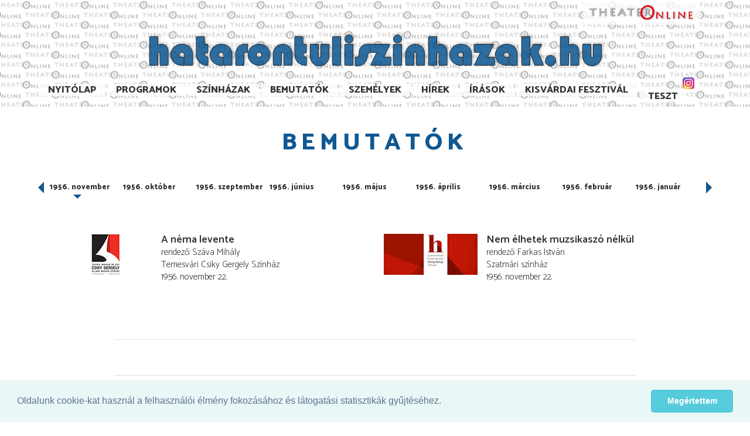

--- FILE ---
content_type: text/html; charset=utf-8
request_url: https://hatarontuliszinhazak.hu/hu/bemutatok/1956-11.html
body_size: 64194
content:
<!DOCTYPE HTML>
<html xml:lang="hu-hu" lang="hu-hu" dir="ltr" >
<head>
  <meta charset="utf-8">
  <meta http-equiv="X-UA-Compatible" content="IE=edge">
  <meta name="viewport" content="width=device-width, initial-scale=1">
  <title>Bemutatók - Határon Túli Színházak</title>
  <meta http-equiv="Content-Type" content="text/html; charset=utf-8">
  <meta name="keywords" content="">
  <meta name="publisher" content="">
  <meta name="author" content="">
  <meta name="description" content="">
  <meta name="copyright" content="">
  <meta name="page-type" content="">
  <meta name="revisit-after" content="1 week">
  <meta http-equiv="content-language" content="hu">
  <meta http-equiv="Pragma" content="no-cache">
  <meta name="robots" content="index, follow">
  <meta http-equiv="imagetoolbar" content="no">
  <meta property="og:image" content="https://hatarontuliszinhazak.hu">
  <link rel="shortcut icon" href="/images/partners/htsz/favicon.ico" type="image/x-icon">
  <link rel="icon" href="/images/partners/htsz/favicon.png" type="image/png">
  <script type="text/javascript">
     var lang = 'HU';
     var uiTheme = 'smoothness';
  </script>
  <link href="/css/htsz-base.css" type="text/css" rel="stylesheet" />
  <link rel="stylesheet" href="https://ajax.googleapis.com/ajax/libs/jqueryui/1.12.1/themes/smoothness/jquery-ui.css">
  <link rel="stylesheet" href="https://ajax.googleapis.com/ajax/libs/jquerymobile/1.4.5/jquery.mobile.min.css">
  <link rel="stylesheet" href="https://maxcdn.bootstrapcdn.com/bootstrap/3.3.7/css/bootstrap.min.css" integrity="sha384-BVYiiSIFeK1dGmJRAkycuHAHRg32OmUcww7on3RYdg4Va+PmSTsz/K68vbdEjh4u" crossorigin="anonymous">
  <link rel="stylesheet" href="https://cdnjs.cloudflare.com/ajax/libs/jquery.smartmenus/1.1.0/css/sm-core-css.css" integrity="sha256-wulDMfYj1Ux9XTGLhffptZAAhW3JKqV5B+qJeH6V7PA=" crossorigin="anonymous" />
  <link rel="stylesheet" href="https://cdnjs.cloudflare.com/ajax/libs/jquery.smartmenus/1.1.0/css/sm-clean/sm-clean.min.css" integrity="sha256-tnVPGqs0gRCeddLuw4yMfmbmXRUQ7j8USvuPJJAV6Cw=" crossorigin="anonymous" />
  <link rel="stylesheet" href="https://cdnjs.cloudflare.com/ajax/libs/jquery.smartmenus/1.1.0/addons/bootstrap/jquery.smartmenus.bootstrap.min.css" integrity="sha256-cR8T7NOPJX/J4mreKR9F+Tivevlmy+aGrI5/S/zvmwU=" crossorigin="anonymous" />
  <link rel="stylesheet" href="https://cdnjs.cloudflare.com/ajax/libs/flexslider/2.6.4/flexslider.min.css" integrity="sha256-BeFg+v/PNshQc74GF4K1AJR50JoamZ6HhukelxXHAVI=" crossorigin="anonymous" />
  <link href="/css/htsz.css" type="text/css" rel="stylesheet" />

<!-- Google tag (gtag.js) -->
<script async src="https://www.googletagmanager.com/gtag/js?id=G-KZ664G4Z02"></script>
<script>
  window.dataLayer = window.dataLayer || [];
  function gtag(){dataLayer.push(arguments);}
  gtag('js', new Date());

  gtag('config', 'G-KZ664G4Z02');
</script>


 
<link rel="stylesheet" type="text/css" href="//cdnjs.cloudflare.com/ajax/libs/cookieconsent2/3.0.3/cookieconsent.min.css" />
</head>
<body>
<div id="fb-root"></div>
<script>(function(d, s, id) {
  var js, fjs = d.getElementsByTagName(s)[0];
  if (d.getElementById(id)) return;
  js = d.createElement(s); js.id = id;
  js.src = 'https://connect.facebook.net/en_US/sdk.js#xfbml=1&version=v3.1';
  fjs.parentNode.insertBefore(js, fjs);
}(document, 'script', 'facebook-jssdk'));</script>
<div id="page" class="menu-4 menu-fomenu lang-hu lang-HU">
  <div id="headerwrapper">
  <div id="header" class="fullwidth">
    <div class="logo"><a href="https://theater.hu/" target="_blank"><img src="/images/partners/theater2017/theateronline.png" alt="Theater Online" /></a></div>
    <div class="htsz"><a href="/"><img src="/images/partners/htsz/hatarontuliszinhazak_hu.png" alt="Határon Túli Színházak" /></a></div>
    <div class="fb-like" data-href="https://www.facebook.com/theater.hu/" data-layout="button" data-action="like" data-size="small" data-show-faces="true" data-share="false"></div>
    <div class="instagram"><a href="https://www.instagram.com/theater.hu/" target="_blank"><img src="/images/instagram.png" alt="Instagram" /></a></div>
    <div id="menu" class="ui-helper-clearfix">
        <input id="main-menu-state" type="checkbox" />
        <label class="main-menu-btn" for="main-menu-state"><span class="main-menu-btn-icon"></span> Toggle main menu visibility</label>
        <ul class="menu menutype-fomenu sm sm-clean"><li class="menuid-1 menunr-0 menust-A "><a href="/hu/nyitolap.html">Nyitólap</a></li>
<li class="menuid-2 menunr-1 menust-A "><a href="/hu/programok.html">Programok</a></li>
<li class="menuid-3 menunr-2 menust-A "><a href="/hu/szinhazak.html">Színházak</a></li>
<li class="menuid-4 menunr-3 actual menust-A "><a href="/hu/bemutatok.html">Bemutatók</a></li>
<li class="menuid-5 menunr-4 menust-A "><a href="/hu/szemelyek.html">Személyek</a></li>
<li class="menuid-6 menunr-5 menust-A "><a href="/hu/hirek.html">Hírek</a></li>
<li class="menuid-7 menunr-6 menust-A "><a href="/hu/irasok.html">Írások</a></li>
<li class="menuid-10 menunr-8 menust-A "><a href="https://kisvarda.theater.hu/" target="_blank">Kisvárdai Fesztivál</a></li>
<li class="menuid-11 menunr-9 menust-A "><a href="https://www.hatarontuliszinhazak.hu/hu/szinhazak/teszt--505/musor.html">TESzT</a></li>
</ul>

    </div>
    <div id="topmenu"></div>
  </div>
  </div>
  <div id="main" class="ui-helper-clearfix fullwidth">
    <div id="content" class="container">
<div class="top region col-md-12"><h1 class="pagetitle">Bemutatók</h1></div><div class="row">
<div class="main region col-md-12"><ul class="honapok ui-helper-clearfix col-md-12">
<li><a href="2026-04.html">2026.&nbsp;április</a></li>
<li><a href="2026-03.html">2026.&nbsp;március</a></li>
<li><a href="2026-02.html">2026.&nbsp;február</a></li>
<li><a href="2026-01.html">2026.&nbsp;január</a></li>
<li><a href="2025-12.html">2025.&nbsp;december</a></li>
<li><a href="2025-11.html">2025.&nbsp;november</a></li>
<li><a href="2025-10.html">2025.&nbsp;október</a></li>
<li><a href="2025-09.html">2025.&nbsp;szeptember</a></li>
<li><a href="2025-08.html">2025.&nbsp;augusztus</a></li>
<li><a href="2025-07.html">2025.&nbsp;július</a></li>
<li><a href="2025-06.html">2025.&nbsp;június</a></li>
<li><a href="2025-05.html">2025.&nbsp;május</a></li>
<li><a href="2025-04.html">2025.&nbsp;április</a></li>
<li><a href="2025-03.html">2025.&nbsp;március</a></li>
<li><a href="2025-02.html">2025.&nbsp;február</a></li>
<li><a href="2025-01.html">2025.&nbsp;január</a></li>
<li><a href="2024-12.html">2024.&nbsp;december</a></li>
<li><a href="2024-11.html">2024.&nbsp;november</a></li>
<li><a href="2024-10.html">2024.&nbsp;október</a></li>
<li><a href="2024-09.html">2024.&nbsp;szeptember</a></li>
<li><a href="2024-07.html">2024.&nbsp;július</a></li>
<li><a href="2024-06.html">2024.&nbsp;június</a></li>
<li><a href="2024-05.html">2024.&nbsp;május</a></li>
<li><a href="2024-04.html">2024.&nbsp;április</a></li>
<li><a href="2024-03.html">2024.&nbsp;március</a></li>
<li><a href="2024-02.html">2024.&nbsp;február</a></li>
<li><a href="2024-01.html">2024.&nbsp;január</a></li>
<li><a href="2023-12.html">2023.&nbsp;december</a></li>
<li><a href="2023-11.html">2023.&nbsp;november</a></li>
<li><a href="2023-10.html">2023.&nbsp;október</a></li>
<li><a href="2023-09.html">2023.&nbsp;szeptember</a></li>
<li><a href="2023-07.html">2023.&nbsp;július</a></li>
<li><a href="2023-06.html">2023.&nbsp;június</a></li>
<li><a href="2023-05.html">2023.&nbsp;május</a></li>
<li><a href="2023-04.html">2023.&nbsp;április</a></li>
<li><a href="2023-03.html">2023.&nbsp;március</a></li>
<li><a href="2023-02.html">2023.&nbsp;február</a></li>
<li><a href="2023-01.html">2023.&nbsp;január</a></li>
<li><a href="2022-12.html">2022.&nbsp;december</a></li>
<li><a href="2022-11.html">2022.&nbsp;november</a></li>
<li><a href="2022-10.html">2022.&nbsp;október</a></li>
<li><a href="2022-09.html">2022.&nbsp;szeptember</a></li>
<li><a href="2022-08.html">2022.&nbsp;augusztus</a></li>
<li><a href="2022-07.html">2022.&nbsp;július</a></li>
<li><a href="2022-06.html">2022.&nbsp;június</a></li>
<li><a href="2022-05.html">2022.&nbsp;május</a></li>
<li><a href="2022-04.html">2022.&nbsp;április</a></li>
<li><a href="2022-03.html">2022.&nbsp;március</a></li>
<li><a href="2022-02.html">2022.&nbsp;február</a></li>
<li><a href="2022-01.html">2022.&nbsp;január</a></li>
<li><a href="2021-12.html">2021.&nbsp;december</a></li>
<li><a href="2021-11.html">2021.&nbsp;november</a></li>
<li><a href="2021-10.html">2021.&nbsp;október</a></li>
<li><a href="2021-09.html">2021.&nbsp;szeptember</a></li>
<li><a href="2021-08.html">2021.&nbsp;augusztus</a></li>
<li><a href="2021-07.html">2021.&nbsp;július</a></li>
<li><a href="2021-06.html">2021.&nbsp;június</a></li>
<li><a href="2021-05.html">2021.&nbsp;május</a></li>
<li><a href="2021-04.html">2021.&nbsp;április</a></li>
<li><a href="2021-03.html">2021.&nbsp;március</a></li>
<li><a href="2021-02.html">2021.&nbsp;február</a></li>
<li><a href="2021-01.html">2021.&nbsp;január</a></li>
<li><a href="2020-12.html">2020.&nbsp;december</a></li>
<li><a href="2020-11.html">2020.&nbsp;november</a></li>
<li><a href="2020-10.html">2020.&nbsp;október</a></li>
<li><a href="2020-09.html">2020.&nbsp;szeptember</a></li>
<li><a href="2020-08.html">2020.&nbsp;augusztus</a></li>
<li><a href="2020-07.html">2020.&nbsp;július</a></li>
<li><a href="2020-06.html">2020.&nbsp;június</a></li>
<li><a href="2020-05.html">2020.&nbsp;május</a></li>
<li><a href="2020-04.html">2020.&nbsp;április</a></li>
<li><a href="2020-03.html">2020.&nbsp;március</a></li>
<li><a href="2020-02.html">2020.&nbsp;február</a></li>
<li><a href="2020-01.html">2020.&nbsp;január</a></li>
<li><a href="2019-12.html">2019.&nbsp;december</a></li>
<li><a href="2019-11.html">2019.&nbsp;november</a></li>
<li><a href="2019-10.html">2019.&nbsp;október</a></li>
<li><a href="2019-09.html">2019.&nbsp;szeptember</a></li>
<li><a href="2019-08.html">2019.&nbsp;augusztus</a></li>
<li><a href="2019-07.html">2019.&nbsp;július</a></li>
<li><a href="2019-06.html">2019.&nbsp;június</a></li>
<li><a href="2019-05.html">2019.&nbsp;május</a></li>
<li><a href="2019-04.html">2019.&nbsp;április</a></li>
<li><a href="2019-03.html">2019.&nbsp;március</a></li>
<li><a href="2019-02.html">2019.&nbsp;február</a></li>
<li><a href="2019-01.html">2019.&nbsp;január</a></li>
<li><a href="2018-12.html">2018.&nbsp;december</a></li>
<li><a href="2018-11.html">2018.&nbsp;november</a></li>
<li><a href="2018-10.html">2018.&nbsp;október</a></li>
<li><a href="2018-09.html">2018.&nbsp;szeptember</a></li>
<li><a href="2018-08.html">2018.&nbsp;augusztus</a></li>
<li><a href="2018-07.html">2018.&nbsp;július</a></li>
<li><a href="2018-06.html">2018.&nbsp;június</a></li>
<li><a href="2018-05.html">2018.&nbsp;május</a></li>
<li><a href="2018-04.html">2018.&nbsp;április</a></li>
<li><a href="2018-03.html">2018.&nbsp;március</a></li>
<li><a href="2018-02.html">2018.&nbsp;február</a></li>
<li><a href="2018-01.html">2018.&nbsp;január</a></li>
<li><a href="2017-12.html">2017.&nbsp;december</a></li>
<li><a href="2017-11.html">2017.&nbsp;november</a></li>
<li><a href="2017-10.html">2017.&nbsp;október</a></li>
<li><a href="2017-09.html">2017.&nbsp;szeptember</a></li>
<li><a href="2017-08.html">2017.&nbsp;augusztus</a></li>
<li><a href="2017-06.html">2017.&nbsp;június</a></li>
<li><a href="2017-05.html">2017.&nbsp;május</a></li>
<li><a href="2017-04.html">2017.&nbsp;április</a></li>
<li><a href="2017-03.html">2017.&nbsp;március</a></li>
<li><a href="2017-02.html">2017.&nbsp;február</a></li>
<li><a href="2017-01.html">2017.&nbsp;január</a></li>
<li><a href="2016-12.html">2016.&nbsp;december</a></li>
<li><a href="2016-11.html">2016.&nbsp;november</a></li>
<li><a href="2016-10.html">2016.&nbsp;október</a></li>
<li><a href="2016-09.html">2016.&nbsp;szeptember</a></li>
<li><a href="2016-08.html">2016.&nbsp;augusztus</a></li>
<li><a href="2016-07.html">2016.&nbsp;július</a></li>
<li><a href="2016-06.html">2016.&nbsp;június</a></li>
<li><a href="2016-05.html">2016.&nbsp;május</a></li>
<li><a href="2016-04.html">2016.&nbsp;április</a></li>
<li><a href="2016-03.html">2016.&nbsp;március</a></li>
<li><a href="2016-02.html">2016.&nbsp;február</a></li>
<li><a href="2016-01.html">2016.&nbsp;január</a></li>
<li><a href="2015-12.html">2015.&nbsp;december</a></li>
<li><a href="2015-11.html">2015.&nbsp;november</a></li>
<li><a href="2015-10.html">2015.&nbsp;október</a></li>
<li><a href="2015-09.html">2015.&nbsp;szeptember</a></li>
<li><a href="2015-07.html">2015.&nbsp;július</a></li>
<li><a href="2015-06.html">2015.&nbsp;június</a></li>
<li><a href="2015-05.html">2015.&nbsp;május</a></li>
<li><a href="2015-04.html">2015.&nbsp;április</a></li>
<li><a href="2015-03.html">2015.&nbsp;március</a></li>
<li><a href="2015-02.html">2015.&nbsp;február</a></li>
<li><a href="2015-01.html">2015.&nbsp;január</a></li>
<li><a href="2014-12.html">2014.&nbsp;december</a></li>
<li><a href="2014-11.html">2014.&nbsp;november</a></li>
<li><a href="2014-10.html">2014.&nbsp;október</a></li>
<li><a href="2014-09.html">2014.&nbsp;szeptember</a></li>
<li><a href="2014-08.html">2014.&nbsp;augusztus</a></li>
<li><a href="2014-07.html">2014.&nbsp;július</a></li>
<li><a href="2014-06.html">2014.&nbsp;június</a></li>
<li><a href="2014-05.html">2014.&nbsp;május</a></li>
<li><a href="2014-04.html">2014.&nbsp;április</a></li>
<li><a href="2014-03.html">2014.&nbsp;március</a></li>
<li><a href="2014-02.html">2014.&nbsp;február</a></li>
<li><a href="2014-01.html">2014.&nbsp;január</a></li>
<li><a href="2013-12.html">2013.&nbsp;december</a></li>
<li><a href="2013-11.html">2013.&nbsp;november</a></li>
<li><a href="2013-10.html">2013.&nbsp;október</a></li>
<li><a href="2013-09.html">2013.&nbsp;szeptember</a></li>
<li><a href="2013-07.html">2013.&nbsp;július</a></li>
<li><a href="2013-06.html">2013.&nbsp;június</a></li>
<li><a href="2013-05.html">2013.&nbsp;május</a></li>
<li><a href="2013-04.html">2013.&nbsp;április</a></li>
<li><a href="2013-03.html">2013.&nbsp;március</a></li>
<li><a href="2013-02.html">2013.&nbsp;február</a></li>
<li><a href="2013-01.html">2013.&nbsp;január</a></li>
<li><a href="2012-12.html">2012.&nbsp;december</a></li>
<li><a href="2012-11.html">2012.&nbsp;november</a></li>
<li><a href="2012-10.html">2012.&nbsp;október</a></li>
<li><a href="2012-09.html">2012.&nbsp;szeptember</a></li>
<li><a href="2012-08.html">2012.&nbsp;augusztus</a></li>
<li><a href="2012-07.html">2012.&nbsp;július</a></li>
<li><a href="2012-06.html">2012.&nbsp;június</a></li>
<li><a href="2012-05.html">2012.&nbsp;május</a></li>
<li><a href="2012-04.html">2012.&nbsp;április</a></li>
<li><a href="2012-03.html">2012.&nbsp;március</a></li>
<li><a href="2012-02.html">2012.&nbsp;február</a></li>
<li><a href="2012-01.html">2012.&nbsp;január</a></li>
<li><a href="2011-12.html">2011.&nbsp;december</a></li>
<li><a href="2011-11.html">2011.&nbsp;november</a></li>
<li><a href="2011-10.html">2011.&nbsp;október</a></li>
<li><a href="2011-09.html">2011.&nbsp;szeptember</a></li>
<li><a href="2011-08.html">2011.&nbsp;augusztus</a></li>
<li><a href="2011-07.html">2011.&nbsp;július</a></li>
<li><a href="2011-06.html">2011.&nbsp;június</a></li>
<li><a href="2011-05.html">2011.&nbsp;május</a></li>
<li><a href="2011-04.html">2011.&nbsp;április</a></li>
<li><a href="2011-03.html">2011.&nbsp;március</a></li>
<li><a href="2011-02.html">2011.&nbsp;február</a></li>
<li><a href="2011-01.html">2011.&nbsp;január</a></li>
<li><a href="2010-12.html">2010.&nbsp;december</a></li>
<li><a href="2010-11.html">2010.&nbsp;november</a></li>
<li><a href="2010-10.html">2010.&nbsp;október</a></li>
<li><a href="2010-09.html">2010.&nbsp;szeptember</a></li>
<li><a href="2010-08.html">2010.&nbsp;augusztus</a></li>
<li><a href="2010-07.html">2010.&nbsp;július</a></li>
<li><a href="2010-06.html">2010.&nbsp;június</a></li>
<li><a href="2010-05.html">2010.&nbsp;május</a></li>
<li><a href="2010-04.html">2010.&nbsp;április</a></li>
<li><a href="2010-03.html">2010.&nbsp;március</a></li>
<li><a href="2010-02.html">2010.&nbsp;február</a></li>
<li><a href="2010-01.html">2010.&nbsp;január</a></li>
<li><a href="2009-12.html">2009.&nbsp;december</a></li>
<li><a href="2009-11.html">2009.&nbsp;november</a></li>
<li><a href="2009-10.html">2009.&nbsp;október</a></li>
<li><a href="2009-09.html">2009.&nbsp;szeptember</a></li>
<li><a href="2009-08.html">2009.&nbsp;augusztus</a></li>
<li><a href="2009-07.html">2009.&nbsp;július</a></li>
<li><a href="2009-06.html">2009.&nbsp;június</a></li>
<li><a href="2009-05.html">2009.&nbsp;május</a></li>
<li><a href="2009-04.html">2009.&nbsp;április</a></li>
<li><a href="2009-03.html">2009.&nbsp;március</a></li>
<li><a href="2009-02.html">2009.&nbsp;február</a></li>
<li><a href="2009-01.html">2009.&nbsp;január</a></li>
<li><a href="2008-12.html">2008.&nbsp;december</a></li>
<li><a href="2008-11.html">2008.&nbsp;november</a></li>
<li><a href="2008-10.html">2008.&nbsp;október</a></li>
<li><a href="2008-09.html">2008.&nbsp;szeptember</a></li>
<li><a href="2008-08.html">2008.&nbsp;augusztus</a></li>
<li><a href="2008-07.html">2008.&nbsp;július</a></li>
<li><a href="2008-06.html">2008.&nbsp;június</a></li>
<li><a href="2008-05.html">2008.&nbsp;május</a></li>
<li><a href="2008-04.html">2008.&nbsp;április</a></li>
<li><a href="2008-03.html">2008.&nbsp;március</a></li>
<li><a href="2008-02.html">2008.&nbsp;február</a></li>
<li><a href="2008-01.html">2008.&nbsp;január</a></li>
<li><a href="2007-12.html">2007.&nbsp;december</a></li>
<li><a href="2007-11.html">2007.&nbsp;november</a></li>
<li><a href="2007-10.html">2007.&nbsp;október</a></li>
<li><a href="2007-09.html">2007.&nbsp;szeptember</a></li>
<li><a href="2007-08.html">2007.&nbsp;augusztus</a></li>
<li><a href="2007-07.html">2007.&nbsp;július</a></li>
<li><a href="2007-06.html">2007.&nbsp;június</a></li>
<li><a href="2007-05.html">2007.&nbsp;május</a></li>
<li><a href="2007-04.html">2007.&nbsp;április</a></li>
<li><a href="2007-03.html">2007.&nbsp;március</a></li>
<li><a href="2007-02.html">2007.&nbsp;február</a></li>
<li><a href="2007-01.html">2007.&nbsp;január</a></li>
<li><a href="2006-12.html">2006.&nbsp;december</a></li>
<li><a href="2006-11.html">2006.&nbsp;november</a></li>
<li><a href="2006-10.html">2006.&nbsp;október</a></li>
<li><a href="2006-09.html">2006.&nbsp;szeptember</a></li>
<li><a href="2006-08.html">2006.&nbsp;augusztus</a></li>
<li><a href="2006-07.html">2006.&nbsp;július</a></li>
<li><a href="2006-06.html">2006.&nbsp;június</a></li>
<li><a href="2006-05.html">2006.&nbsp;május</a></li>
<li><a href="2006-04.html">2006.&nbsp;április</a></li>
<li><a href="2006-03.html">2006.&nbsp;március</a></li>
<li><a href="2006-02.html">2006.&nbsp;február</a></li>
<li><a href="2006-01.html">2006.&nbsp;január</a></li>
<li><a href="2005-12.html">2005.&nbsp;december</a></li>
<li><a href="2005-11.html">2005.&nbsp;november</a></li>
<li><a href="2005-10.html">2005.&nbsp;október</a></li>
<li><a href="2005-09.html">2005.&nbsp;szeptember</a></li>
<li><a href="2005-08.html">2005.&nbsp;augusztus</a></li>
<li><a href="2005-07.html">2005.&nbsp;július</a></li>
<li><a href="2005-06.html">2005.&nbsp;június</a></li>
<li><a href="2005-05.html">2005.&nbsp;május</a></li>
<li><a href="2005-04.html">2005.&nbsp;április</a></li>
<li><a href="2005-03.html">2005.&nbsp;március</a></li>
<li><a href="2005-02.html">2005.&nbsp;február</a></li>
<li><a href="2005-01.html">2005.&nbsp;január</a></li>
<li><a href="2004-12.html">2004.&nbsp;december</a></li>
<li><a href="2004-11.html">2004.&nbsp;november</a></li>
<li><a href="2004-10.html">2004.&nbsp;október</a></li>
<li><a href="2004-09.html">2004.&nbsp;szeptember</a></li>
<li><a href="2004-08.html">2004.&nbsp;augusztus</a></li>
<li><a href="2004-07.html">2004.&nbsp;július</a></li>
<li><a href="2004-06.html">2004.&nbsp;június</a></li>
<li><a href="2004-05.html">2004.&nbsp;május</a></li>
<li><a href="2004-04.html">2004.&nbsp;április</a></li>
<li><a href="2004-03.html">2004.&nbsp;március</a></li>
<li><a href="2004-02.html">2004.&nbsp;február</a></li>
<li><a href="2004-01.html">2004.&nbsp;január</a></li>
<li><a href="2003-12.html">2003.&nbsp;december</a></li>
<li><a href="2003-11.html">2003.&nbsp;november</a></li>
<li><a href="2003-10.html">2003.&nbsp;október</a></li>
<li><a href="2003-09.html">2003.&nbsp;szeptember</a></li>
<li><a href="2003-08.html">2003.&nbsp;augusztus</a></li>
<li><a href="2003-07.html">2003.&nbsp;július</a></li>
<li><a href="2003-06.html">2003.&nbsp;június</a></li>
<li><a href="2003-05.html">2003.&nbsp;május</a></li>
<li><a href="2003-04.html">2003.&nbsp;április</a></li>
<li><a href="2003-03.html">2003.&nbsp;március</a></li>
<li><a href="2003-02.html">2003.&nbsp;február</a></li>
<li><a href="2003-01.html">2003.&nbsp;január</a></li>
<li><a href="2002-12.html">2002.&nbsp;december</a></li>
<li><a href="2002-11.html">2002.&nbsp;november</a></li>
<li><a href="2002-10.html">2002.&nbsp;október</a></li>
<li><a href="2002-09.html">2002.&nbsp;szeptember</a></li>
<li><a href="2002-07.html">2002.&nbsp;július</a></li>
<li><a href="2002-06.html">2002.&nbsp;június</a></li>
<li><a href="2002-05.html">2002.&nbsp;május</a></li>
<li><a href="2002-04.html">2002.&nbsp;április</a></li>
<li><a href="2002-03.html">2002.&nbsp;március</a></li>
<li><a href="2002-02.html">2002.&nbsp;február</a></li>
<li><a href="2002-01.html">2002.&nbsp;január</a></li>
<li><a href="2001-12.html">2001.&nbsp;december</a></li>
<li><a href="2001-11.html">2001.&nbsp;november</a></li>
<li><a href="2001-10.html">2001.&nbsp;október</a></li>
<li><a href="2001-09.html">2001.&nbsp;szeptember</a></li>
<li><a href="2001-08.html">2001.&nbsp;augusztus</a></li>
<li><a href="2001-07.html">2001.&nbsp;július</a></li>
<li><a href="2001-06.html">2001.&nbsp;június</a></li>
<li><a href="2001-05.html">2001.&nbsp;május</a></li>
<li><a href="2001-04.html">2001.&nbsp;április</a></li>
<li><a href="2001-03.html">2001.&nbsp;március</a></li>
<li><a href="2001-02.html">2001.&nbsp;február</a></li>
<li><a href="2001-01.html">2001.&nbsp;január</a></li>
<li><a href="2000-12.html">2000.&nbsp;december</a></li>
<li><a href="2000-11.html">2000.&nbsp;november</a></li>
<li><a href="2000-10.html">2000.&nbsp;október</a></li>
<li><a href="2000-09.html">2000.&nbsp;szeptember</a></li>
<li><a href="2000-08.html">2000.&nbsp;augusztus</a></li>
<li><a href="2000-07.html">2000.&nbsp;július</a></li>
<li><a href="2000-06.html">2000.&nbsp;június</a></li>
<li><a href="2000-05.html">2000.&nbsp;május</a></li>
<li><a href="2000-04.html">2000.&nbsp;április</a></li>
<li><a href="2000-03.html">2000.&nbsp;március</a></li>
<li><a href="2000-02.html">2000.&nbsp;február</a></li>
<li><a href="2000-01.html">2000.&nbsp;január</a></li>
<li><a href="1999-12.html">1999.&nbsp;december</a></li>
<li><a href="1999-11.html">1999.&nbsp;november</a></li>
<li><a href="1999-10.html">1999.&nbsp;október</a></li>
<li><a href="1999-09.html">1999.&nbsp;szeptember</a></li>
<li><a href="1999-08.html">1999.&nbsp;augusztus</a></li>
<li><a href="1999-07.html">1999.&nbsp;július</a></li>
<li><a href="1999-06.html">1999.&nbsp;június</a></li>
<li><a href="1999-05.html">1999.&nbsp;május</a></li>
<li><a href="1999-04.html">1999.&nbsp;április</a></li>
<li><a href="1999-03.html">1999.&nbsp;március</a></li>
<li><a href="1999-02.html">1999.&nbsp;február</a></li>
<li><a href="1999-01.html">1999.&nbsp;január</a></li>
<li><a href="1998-12.html">1998.&nbsp;december</a></li>
<li><a href="1998-11.html">1998.&nbsp;november</a></li>
<li><a href="1998-10.html">1998.&nbsp;október</a></li>
<li><a href="1998-09.html">1998.&nbsp;szeptember</a></li>
<li><a href="1998-07.html">1998.&nbsp;július</a></li>
<li><a href="1998-06.html">1998.&nbsp;június</a></li>
<li><a href="1998-05.html">1998.&nbsp;május</a></li>
<li><a href="1998-04.html">1998.&nbsp;április</a></li>
<li><a href="1998-03.html">1998.&nbsp;március</a></li>
<li><a href="1998-02.html">1998.&nbsp;február</a></li>
<li><a href="1998-01.html">1998.&nbsp;január</a></li>
<li><a href="1997-12.html">1997.&nbsp;december</a></li>
<li><a href="1997-11.html">1997.&nbsp;november</a></li>
<li><a href="1997-10.html">1997.&nbsp;október</a></li>
<li><a href="1997-09.html">1997.&nbsp;szeptember</a></li>
<li><a href="1997-08.html">1997.&nbsp;augusztus</a></li>
<li><a href="1997-07.html">1997.&nbsp;július</a></li>
<li><a href="1997-06.html">1997.&nbsp;június</a></li>
<li><a href="1997-05.html">1997.&nbsp;május</a></li>
<li><a href="1997-04.html">1997.&nbsp;április</a></li>
<li><a href="1997-03.html">1997.&nbsp;március</a></li>
<li><a href="1997-02.html">1997.&nbsp;február</a></li>
<li><a href="1997-01.html">1997.&nbsp;január</a></li>
<li><a href="1996-12.html">1996.&nbsp;december</a></li>
<li><a href="1996-11.html">1996.&nbsp;november</a></li>
<li><a href="1996-10.html">1996.&nbsp;október</a></li>
<li><a href="1996-09.html">1996.&nbsp;szeptember</a></li>
<li><a href="1996-08.html">1996.&nbsp;augusztus</a></li>
<li><a href="1996-07.html">1996.&nbsp;július</a></li>
<li><a href="1996-06.html">1996.&nbsp;június</a></li>
<li><a href="1996-05.html">1996.&nbsp;május</a></li>
<li><a href="1996-04.html">1996.&nbsp;április</a></li>
<li><a href="1996-03.html">1996.&nbsp;március</a></li>
<li><a href="1996-02.html">1996.&nbsp;február</a></li>
<li><a href="1996-01.html">1996.&nbsp;január</a></li>
<li><a href="1995-12.html">1995.&nbsp;december</a></li>
<li><a href="1995-11.html">1995.&nbsp;november</a></li>
<li><a href="1995-10.html">1995.&nbsp;október</a></li>
<li><a href="1995-09.html">1995.&nbsp;szeptember</a></li>
<li><a href="1995-07.html">1995.&nbsp;július</a></li>
<li><a href="1995-06.html">1995.&nbsp;június</a></li>
<li><a href="1995-05.html">1995.&nbsp;május</a></li>
<li><a href="1995-04.html">1995.&nbsp;április</a></li>
<li><a href="1995-03.html">1995.&nbsp;március</a></li>
<li><a href="1995-02.html">1995.&nbsp;február</a></li>
<li><a href="1995-01.html">1995.&nbsp;január</a></li>
<li><a href="1994-12.html">1994.&nbsp;december</a></li>
<li><a href="1994-11.html">1994.&nbsp;november</a></li>
<li><a href="1994-10.html">1994.&nbsp;október</a></li>
<li><a href="1994-09.html">1994.&nbsp;szeptember</a></li>
<li><a href="1994-07.html">1994.&nbsp;július</a></li>
<li><a href="1994-06.html">1994.&nbsp;június</a></li>
<li><a href="1994-05.html">1994.&nbsp;május</a></li>
<li><a href="1994-04.html">1994.&nbsp;április</a></li>
<li><a href="1994-03.html">1994.&nbsp;március</a></li>
<li><a href="1994-02.html">1994.&nbsp;február</a></li>
<li><a href="1994-01.html">1994.&nbsp;január</a></li>
<li><a href="1993-12.html">1993.&nbsp;december</a></li>
<li><a href="1993-11.html">1993.&nbsp;november</a></li>
<li><a href="1993-10.html">1993.&nbsp;október</a></li>
<li><a href="1993-08.html">1993.&nbsp;augusztus</a></li>
<li><a href="1993-07.html">1993.&nbsp;július</a></li>
<li><a href="1993-06.html">1993.&nbsp;június</a></li>
<li><a href="1993-05.html">1993.&nbsp;május</a></li>
<li><a href="1993-04.html">1993.&nbsp;április</a></li>
<li><a href="1993-03.html">1993.&nbsp;március</a></li>
<li><a href="1993-02.html">1993.&nbsp;február</a></li>
<li><a href="1993-01.html">1993.&nbsp;január</a></li>
<li><a href="1992-12.html">1992.&nbsp;december</a></li>
<li><a href="1992-11.html">1992.&nbsp;november</a></li>
<li><a href="1992-10.html">1992.&nbsp;október</a></li>
<li><a href="1992-09.html">1992.&nbsp;szeptember</a></li>
<li><a href="1992-08.html">1992.&nbsp;augusztus</a></li>
<li><a href="1992-07.html">1992.&nbsp;július</a></li>
<li><a href="1992-06.html">1992.&nbsp;június</a></li>
<li><a href="1992-05.html">1992.&nbsp;május</a></li>
<li><a href="1992-04.html">1992.&nbsp;április</a></li>
<li><a href="1992-03.html">1992.&nbsp;március</a></li>
<li><a href="1992-02.html">1992.&nbsp;február</a></li>
<li><a href="1992-01.html">1992.&nbsp;január</a></li>
<li><a href="1991-12.html">1991.&nbsp;december</a></li>
<li><a href="1991-11.html">1991.&nbsp;november</a></li>
<li><a href="1991-10.html">1991.&nbsp;október</a></li>
<li><a href="1991-09.html">1991.&nbsp;szeptember</a></li>
<li><a href="1991-07.html">1991.&nbsp;július</a></li>
<li><a href="1991-06.html">1991.&nbsp;június</a></li>
<li><a href="1991-05.html">1991.&nbsp;május</a></li>
<li><a href="1991-04.html">1991.&nbsp;április</a></li>
<li><a href="1991-03.html">1991.&nbsp;március</a></li>
<li><a href="1991-02.html">1991.&nbsp;február</a></li>
<li><a href="1991-01.html">1991.&nbsp;január</a></li>
<li><a href="1990-12.html">1990.&nbsp;december</a></li>
<li><a href="1990-11.html">1990.&nbsp;november</a></li>
<li><a href="1990-10.html">1990.&nbsp;október</a></li>
<li><a href="1990-09.html">1990.&nbsp;szeptember</a></li>
<li><a href="1990-08.html">1990.&nbsp;augusztus</a></li>
<li><a href="1990-07.html">1990.&nbsp;július</a></li>
<li><a href="1990-06.html">1990.&nbsp;június</a></li>
<li><a href="1990-05.html">1990.&nbsp;május</a></li>
<li><a href="1990-04.html">1990.&nbsp;április</a></li>
<li><a href="1990-03.html">1990.&nbsp;március</a></li>
<li><a href="1990-02.html">1990.&nbsp;február</a></li>
<li><a href="1990-01.html">1990.&nbsp;január</a></li>
<li><a href="1989-12.html">1989.&nbsp;december</a></li>
<li><a href="1989-11.html">1989.&nbsp;november</a></li>
<li><a href="1989-10.html">1989.&nbsp;október</a></li>
<li><a href="1989-09.html">1989.&nbsp;szeptember</a></li>
<li><a href="1989-08.html">1989.&nbsp;augusztus</a></li>
<li><a href="1989-07.html">1989.&nbsp;július</a></li>
<li><a href="1989-06.html">1989.&nbsp;június</a></li>
<li><a href="1989-05.html">1989.&nbsp;május</a></li>
<li><a href="1989-04.html">1989.&nbsp;április</a></li>
<li><a href="1989-03.html">1989.&nbsp;március</a></li>
<li><a href="1989-02.html">1989.&nbsp;február</a></li>
<li><a href="1989-01.html">1989.&nbsp;január</a></li>
<li><a href="1988-12.html">1988.&nbsp;december</a></li>
<li><a href="1988-11.html">1988.&nbsp;november</a></li>
<li><a href="1988-10.html">1988.&nbsp;október</a></li>
<li><a href="1988-09.html">1988.&nbsp;szeptember</a></li>
<li><a href="1988-07.html">1988.&nbsp;július</a></li>
<li><a href="1988-06.html">1988.&nbsp;június</a></li>
<li><a href="1988-05.html">1988.&nbsp;május</a></li>
<li><a href="1988-04.html">1988.&nbsp;április</a></li>
<li><a href="1988-03.html">1988.&nbsp;március</a></li>
<li><a href="1988-02.html">1988.&nbsp;február</a></li>
<li><a href="1988-01.html">1988.&nbsp;január</a></li>
<li><a href="1987-12.html">1987.&nbsp;december</a></li>
<li><a href="1987-11.html">1987.&nbsp;november</a></li>
<li><a href="1987-10.html">1987.&nbsp;október</a></li>
<li><a href="1987-09.html">1987.&nbsp;szeptember</a></li>
<li><a href="1987-08.html">1987.&nbsp;augusztus</a></li>
<li><a href="1987-07.html">1987.&nbsp;július</a></li>
<li><a href="1987-06.html">1987.&nbsp;június</a></li>
<li><a href="1987-05.html">1987.&nbsp;május</a></li>
<li><a href="1987-04.html">1987.&nbsp;április</a></li>
<li><a href="1987-03.html">1987.&nbsp;március</a></li>
<li><a href="1987-02.html">1987.&nbsp;február</a></li>
<li><a href="1987-01.html">1987.&nbsp;január</a></li>
<li><a href="1986-12.html">1986.&nbsp;december</a></li>
<li><a href="1986-11.html">1986.&nbsp;november</a></li>
<li><a href="1986-10.html">1986.&nbsp;október</a></li>
<li><a href="1986-09.html">1986.&nbsp;szeptember</a></li>
<li><a href="1986-07.html">1986.&nbsp;július</a></li>
<li><a href="1986-06.html">1986.&nbsp;június</a></li>
<li><a href="1986-05.html">1986.&nbsp;május</a></li>
<li><a href="1986-04.html">1986.&nbsp;április</a></li>
<li><a href="1986-03.html">1986.&nbsp;március</a></li>
<li><a href="1986-02.html">1986.&nbsp;február</a></li>
<li><a href="1986-01.html">1986.&nbsp;január</a></li>
<li><a href="1985-12.html">1985.&nbsp;december</a></li>
<li><a href="1985-11.html">1985.&nbsp;november</a></li>
<li><a href="1985-10.html">1985.&nbsp;október</a></li>
<li><a href="1985-09.html">1985.&nbsp;szeptember</a></li>
<li><a href="1985-07.html">1985.&nbsp;július</a></li>
<li><a href="1985-06.html">1985.&nbsp;június</a></li>
<li><a href="1985-05.html">1985.&nbsp;május</a></li>
<li><a href="1985-04.html">1985.&nbsp;április</a></li>
<li><a href="1985-03.html">1985.&nbsp;március</a></li>
<li><a href="1985-02.html">1985.&nbsp;február</a></li>
<li><a href="1985-01.html">1985.&nbsp;január</a></li>
<li><a href="1984-12.html">1984.&nbsp;december</a></li>
<li><a href="1984-11.html">1984.&nbsp;november</a></li>
<li><a href="1984-10.html">1984.&nbsp;október</a></li>
<li><a href="1984-09.html">1984.&nbsp;szeptember</a></li>
<li><a href="1984-08.html">1984.&nbsp;augusztus</a></li>
<li><a href="1984-07.html">1984.&nbsp;július</a></li>
<li><a href="1984-06.html">1984.&nbsp;június</a></li>
<li><a href="1984-05.html">1984.&nbsp;május</a></li>
<li><a href="1984-04.html">1984.&nbsp;április</a></li>
<li><a href="1984-03.html">1984.&nbsp;március</a></li>
<li><a href="1984-02.html">1984.&nbsp;február</a></li>
<li><a href="1984-01.html">1984.&nbsp;január</a></li>
<li><a href="1983-12.html">1983.&nbsp;december</a></li>
<li><a href="1983-11.html">1983.&nbsp;november</a></li>
<li><a href="1983-10.html">1983.&nbsp;október</a></li>
<li><a href="1983-09.html">1983.&nbsp;szeptember</a></li>
<li><a href="1983-07.html">1983.&nbsp;július</a></li>
<li><a href="1983-06.html">1983.&nbsp;június</a></li>
<li><a href="1983-05.html">1983.&nbsp;május</a></li>
<li><a href="1983-04.html">1983.&nbsp;április</a></li>
<li><a href="1983-03.html">1983.&nbsp;március</a></li>
<li><a href="1983-02.html">1983.&nbsp;február</a></li>
<li><a href="1983-01.html">1983.&nbsp;január</a></li>
<li><a href="1982-12.html">1982.&nbsp;december</a></li>
<li><a href="1982-11.html">1982.&nbsp;november</a></li>
<li><a href="1982-10.html">1982.&nbsp;október</a></li>
<li><a href="1982-09.html">1982.&nbsp;szeptember</a></li>
<li><a href="1982-07.html">1982.&nbsp;július</a></li>
<li><a href="1982-06.html">1982.&nbsp;június</a></li>
<li><a href="1982-05.html">1982.&nbsp;május</a></li>
<li><a href="1982-04.html">1982.&nbsp;április</a></li>
<li><a href="1982-03.html">1982.&nbsp;március</a></li>
<li><a href="1982-02.html">1982.&nbsp;február</a></li>
<li><a href="1982-01.html">1982.&nbsp;január</a></li>
<li><a href="1981-12.html">1981.&nbsp;december</a></li>
<li><a href="1981-11.html">1981.&nbsp;november</a></li>
<li><a href="1981-10.html">1981.&nbsp;október</a></li>
<li><a href="1981-09.html">1981.&nbsp;szeptember</a></li>
<li><a href="1981-07.html">1981.&nbsp;július</a></li>
<li><a href="1981-06.html">1981.&nbsp;június</a></li>
<li><a href="1981-05.html">1981.&nbsp;május</a></li>
<li><a href="1981-04.html">1981.&nbsp;április</a></li>
<li><a href="1981-03.html">1981.&nbsp;március</a></li>
<li><a href="1981-02.html">1981.&nbsp;február</a></li>
<li><a href="1981-01.html">1981.&nbsp;január</a></li>
<li><a href="1980-12.html">1980.&nbsp;december</a></li>
<li><a href="1980-11.html">1980.&nbsp;november</a></li>
<li><a href="1980-10.html">1980.&nbsp;október</a></li>
<li><a href="1980-09.html">1980.&nbsp;szeptember</a></li>
<li><a href="1980-08.html">1980.&nbsp;augusztus</a></li>
<li><a href="1980-07.html">1980.&nbsp;július</a></li>
<li><a href="1980-06.html">1980.&nbsp;június</a></li>
<li><a href="1980-05.html">1980.&nbsp;május</a></li>
<li><a href="1980-04.html">1980.&nbsp;április</a></li>
<li><a href="1980-03.html">1980.&nbsp;március</a></li>
<li><a href="1980-02.html">1980.&nbsp;február</a></li>
<li><a href="1980-01.html">1980.&nbsp;január</a></li>
<li><a href="1979-12.html">1979.&nbsp;december</a></li>
<li><a href="1979-11.html">1979.&nbsp;november</a></li>
<li><a href="1979-10.html">1979.&nbsp;október</a></li>
<li><a href="1979-09.html">1979.&nbsp;szeptember</a></li>
<li><a href="1979-07.html">1979.&nbsp;július</a></li>
<li><a href="1979-06.html">1979.&nbsp;június</a></li>
<li><a href="1979-05.html">1979.&nbsp;május</a></li>
<li><a href="1979-04.html">1979.&nbsp;április</a></li>
<li><a href="1979-03.html">1979.&nbsp;március</a></li>
<li><a href="1979-02.html">1979.&nbsp;február</a></li>
<li><a href="1979-01.html">1979.&nbsp;január</a></li>
<li><a href="1978-12.html">1978.&nbsp;december</a></li>
<li><a href="1978-11.html">1978.&nbsp;november</a></li>
<li><a href="1978-10.html">1978.&nbsp;október</a></li>
<li><a href="1978-09.html">1978.&nbsp;szeptember</a></li>
<li><a href="1978-07.html">1978.&nbsp;július</a></li>
<li><a href="1978-06.html">1978.&nbsp;június</a></li>
<li><a href="1978-05.html">1978.&nbsp;május</a></li>
<li><a href="1978-04.html">1978.&nbsp;április</a></li>
<li><a href="1978-03.html">1978.&nbsp;március</a></li>
<li><a href="1978-02.html">1978.&nbsp;február</a></li>
<li><a href="1978-01.html">1978.&nbsp;január</a></li>
<li><a href="1977-12.html">1977.&nbsp;december</a></li>
<li><a href="1977-11.html">1977.&nbsp;november</a></li>
<li><a href="1977-10.html">1977.&nbsp;október</a></li>
<li><a href="1977-09.html">1977.&nbsp;szeptember</a></li>
<li><a href="1977-07.html">1977.&nbsp;július</a></li>
<li><a href="1977-06.html">1977.&nbsp;június</a></li>
<li><a href="1977-05.html">1977.&nbsp;május</a></li>
<li><a href="1977-04.html">1977.&nbsp;április</a></li>
<li><a href="1977-03.html">1977.&nbsp;március</a></li>
<li><a href="1977-02.html">1977.&nbsp;február</a></li>
<li><a href="1977-01.html">1977.&nbsp;január</a></li>
<li><a href="1976-12.html">1976.&nbsp;december</a></li>
<li><a href="1976-11.html">1976.&nbsp;november</a></li>
<li><a href="1976-10.html">1976.&nbsp;október</a></li>
<li><a href="1976-09.html">1976.&nbsp;szeptember</a></li>
<li><a href="1976-06.html">1976.&nbsp;június</a></li>
<li><a href="1976-05.html">1976.&nbsp;május</a></li>
<li><a href="1976-04.html">1976.&nbsp;április</a></li>
<li><a href="1976-03.html">1976.&nbsp;március</a></li>
<li><a href="1976-02.html">1976.&nbsp;február</a></li>
<li><a href="1976-01.html">1976.&nbsp;január</a></li>
<li><a href="1975-12.html">1975.&nbsp;december</a></li>
<li><a href="1975-11.html">1975.&nbsp;november</a></li>
<li><a href="1975-10.html">1975.&nbsp;október</a></li>
<li><a href="1975-06.html">1975.&nbsp;június</a></li>
<li><a href="1975-05.html">1975.&nbsp;május</a></li>
<li><a href="1975-04.html">1975.&nbsp;április</a></li>
<li><a href="1975-03.html">1975.&nbsp;március</a></li>
<li><a href="1975-02.html">1975.&nbsp;február</a></li>
<li><a href="1975-01.html">1975.&nbsp;január</a></li>
<li><a href="1974-12.html">1974.&nbsp;december</a></li>
<li><a href="1974-11.html">1974.&nbsp;november</a></li>
<li><a href="1974-10.html">1974.&nbsp;október</a></li>
<li><a href="1974-09.html">1974.&nbsp;szeptember</a></li>
<li><a href="1974-08.html">1974.&nbsp;augusztus</a></li>
<li><a href="1974-06.html">1974.&nbsp;június</a></li>
<li><a href="1974-05.html">1974.&nbsp;május</a></li>
<li><a href="1974-04.html">1974.&nbsp;április</a></li>
<li><a href="1974-03.html">1974.&nbsp;március</a></li>
<li><a href="1974-02.html">1974.&nbsp;február</a></li>
<li><a href="1974-01.html">1974.&nbsp;január</a></li>
<li><a href="1973-12.html">1973.&nbsp;december</a></li>
<li><a href="1973-11.html">1973.&nbsp;november</a></li>
<li><a href="1973-10.html">1973.&nbsp;október</a></li>
<li><a href="1973-09.html">1973.&nbsp;szeptember</a></li>
<li><a href="1973-06.html">1973.&nbsp;június</a></li>
<li><a href="1973-05.html">1973.&nbsp;május</a></li>
<li><a href="1973-04.html">1973.&nbsp;április</a></li>
<li><a href="1973-03.html">1973.&nbsp;március</a></li>
<li><a href="1973-02.html">1973.&nbsp;február</a></li>
<li><a href="1973-01.html">1973.&nbsp;január</a></li>
<li><a href="1972-12.html">1972.&nbsp;december</a></li>
<li><a href="1972-11.html">1972.&nbsp;november</a></li>
<li><a href="1972-10.html">1972.&nbsp;október</a></li>
<li><a href="1972-09.html">1972.&nbsp;szeptember</a></li>
<li><a href="1972-06.html">1972.&nbsp;június</a></li>
<li><a href="1972-05.html">1972.&nbsp;május</a></li>
<li><a href="1972-04.html">1972.&nbsp;április</a></li>
<li><a href="1972-03.html">1972.&nbsp;március</a></li>
<li><a href="1972-02.html">1972.&nbsp;február</a></li>
<li><a href="1972-01.html">1972.&nbsp;január</a></li>
<li><a href="1971-12.html">1971.&nbsp;december</a></li>
<li><a href="1971-11.html">1971.&nbsp;november</a></li>
<li><a href="1971-10.html">1971.&nbsp;október</a></li>
<li><a href="1971-06.html">1971.&nbsp;június</a></li>
<li><a href="1971-05.html">1971.&nbsp;május</a></li>
<li><a href="1971-04.html">1971.&nbsp;április</a></li>
<li><a href="1971-03.html">1971.&nbsp;március</a></li>
<li><a href="1971-02.html">1971.&nbsp;február</a></li>
<li><a href="1971-01.html">1971.&nbsp;január</a></li>
<li><a href="1970-12.html">1970.&nbsp;december</a></li>
<li><a href="1970-11.html">1970.&nbsp;november</a></li>
<li><a href="1970-10.html">1970.&nbsp;október</a></li>
<li><a href="1970-07.html">1970.&nbsp;július</a></li>
<li><a href="1970-06.html">1970.&nbsp;június</a></li>
<li><a href="1970-05.html">1970.&nbsp;május</a></li>
<li><a href="1970-04.html">1970.&nbsp;április</a></li>
<li><a href="1970-03.html">1970.&nbsp;március</a></li>
<li><a href="1970-02.html">1970.&nbsp;február</a></li>
<li><a href="1970-01.html">1970.&nbsp;január</a></li>
<li><a href="1969-12.html">1969.&nbsp;december</a></li>
<li><a href="1969-11.html">1969.&nbsp;november</a></li>
<li><a href="1969-10.html">1969.&nbsp;október</a></li>
<li><a href="1969-09.html">1969.&nbsp;szeptember</a></li>
<li><a href="1969-08.html">1969.&nbsp;augusztus</a></li>
<li><a href="1969-07.html">1969.&nbsp;július</a></li>
<li><a href="1969-06.html">1969.&nbsp;június</a></li>
<li><a href="1969-05.html">1969.&nbsp;május</a></li>
<li><a href="1969-04.html">1969.&nbsp;április</a></li>
<li><a href="1969-03.html">1969.&nbsp;március</a></li>
<li><a href="1969-02.html">1969.&nbsp;február</a></li>
<li><a href="1969-01.html">1969.&nbsp;január</a></li>
<li><a href="1968-12.html">1968.&nbsp;december</a></li>
<li><a href="1968-11.html">1968.&nbsp;november</a></li>
<li><a href="1968-10.html">1968.&nbsp;október</a></li>
<li><a href="1968-06.html">1968.&nbsp;június</a></li>
<li><a href="1968-05.html">1968.&nbsp;május</a></li>
<li><a href="1968-04.html">1968.&nbsp;április</a></li>
<li><a href="1968-03.html">1968.&nbsp;március</a></li>
<li><a href="1968-02.html">1968.&nbsp;február</a></li>
<li><a href="1968-01.html">1968.&nbsp;január</a></li>
<li><a href="1967-12.html">1967.&nbsp;december</a></li>
<li><a href="1967-11.html">1967.&nbsp;november</a></li>
<li><a href="1967-10.html">1967.&nbsp;október</a></li>
<li><a href="1967-09.html">1967.&nbsp;szeptember</a></li>
<li><a href="1967-06.html">1967.&nbsp;június</a></li>
<li><a href="1967-05.html">1967.&nbsp;május</a></li>
<li><a href="1967-04.html">1967.&nbsp;április</a></li>
<li><a href="1967-03.html">1967.&nbsp;március</a></li>
<li><a href="1967-02.html">1967.&nbsp;február</a></li>
<li><a href="1967-01.html">1967.&nbsp;január</a></li>
<li><a href="1966-12.html">1966.&nbsp;december</a></li>
<li><a href="1966-11.html">1966.&nbsp;november</a></li>
<li><a href="1966-10.html">1966.&nbsp;október</a></li>
<li><a href="1966-06.html">1966.&nbsp;június</a></li>
<li><a href="1966-05.html">1966.&nbsp;május</a></li>
<li><a href="1966-04.html">1966.&nbsp;április</a></li>
<li><a href="1966-03.html">1966.&nbsp;március</a></li>
<li><a href="1966-02.html">1966.&nbsp;február</a></li>
<li><a href="1966-01.html">1966.&nbsp;január</a></li>
<li><a href="1965-12.html">1965.&nbsp;december</a></li>
<li><a href="1965-11.html">1965.&nbsp;november</a></li>
<li><a href="1965-10.html">1965.&nbsp;október</a></li>
<li><a href="1965-09.html">1965.&nbsp;szeptember</a></li>
<li><a href="1965-08.html">1965.&nbsp;augusztus</a></li>
<li><a href="1965-06.html">1965.&nbsp;június</a></li>
<li><a href="1965-05.html">1965.&nbsp;május</a></li>
<li><a href="1965-04.html">1965.&nbsp;április</a></li>
<li><a href="1965-03.html">1965.&nbsp;március</a></li>
<li><a href="1965-02.html">1965.&nbsp;február</a></li>
<li><a href="1965-01.html">1965.&nbsp;január</a></li>
<li><a href="1964-12.html">1964.&nbsp;december</a></li>
<li><a href="1964-11.html">1964.&nbsp;november</a></li>
<li><a href="1964-10.html">1964.&nbsp;október</a></li>
<li><a href="1964-09.html">1964.&nbsp;szeptember</a></li>
<li><a href="1964-08.html">1964.&nbsp;augusztus</a></li>
<li><a href="1964-06.html">1964.&nbsp;június</a></li>
<li><a href="1964-05.html">1964.&nbsp;május</a></li>
<li><a href="1964-04.html">1964.&nbsp;április</a></li>
<li><a href="1964-03.html">1964.&nbsp;március</a></li>
<li><a href="1964-02.html">1964.&nbsp;február</a></li>
<li><a href="1964-01.html">1964.&nbsp;január</a></li>
<li><a href="1963-12.html">1963.&nbsp;december</a></li>
<li><a href="1963-11.html">1963.&nbsp;november</a></li>
<li><a href="1963-10.html">1963.&nbsp;október</a></li>
<li><a href="1963-07.html">1963.&nbsp;július</a></li>
<li><a href="1963-06.html">1963.&nbsp;június</a></li>
<li><a href="1963-05.html">1963.&nbsp;május</a></li>
<li><a href="1963-04.html">1963.&nbsp;április</a></li>
<li><a href="1963-03.html">1963.&nbsp;március</a></li>
<li><a href="1963-02.html">1963.&nbsp;február</a></li>
<li><a href="1963-01.html">1963.&nbsp;január</a></li>
<li><a href="1962-12.html">1962.&nbsp;december</a></li>
<li><a href="1962-11.html">1962.&nbsp;november</a></li>
<li><a href="1962-10.html">1962.&nbsp;október</a></li>
<li><a href="1962-07.html">1962.&nbsp;július</a></li>
<li><a href="1962-06.html">1962.&nbsp;június</a></li>
<li><a href="1962-05.html">1962.&nbsp;május</a></li>
<li><a href="1962-04.html">1962.&nbsp;április</a></li>
<li><a href="1962-03.html">1962.&nbsp;március</a></li>
<li><a href="1962-02.html">1962.&nbsp;február</a></li>
<li><a href="1962-01.html">1962.&nbsp;január</a></li>
<li><a href="1961-12.html">1961.&nbsp;december</a></li>
<li><a href="1961-11.html">1961.&nbsp;november</a></li>
<li><a href="1961-10.html">1961.&nbsp;október</a></li>
<li><a href="1961-09.html">1961.&nbsp;szeptember</a></li>
<li><a href="1961-06.html">1961.&nbsp;június</a></li>
<li><a href="1961-05.html">1961.&nbsp;május</a></li>
<li><a href="1961-04.html">1961.&nbsp;április</a></li>
<li><a href="1961-03.html">1961.&nbsp;március</a></li>
<li><a href="1961-02.html">1961.&nbsp;február</a></li>
<li><a href="1961-01.html">1961.&nbsp;január</a></li>
<li><a href="1960-12.html">1960.&nbsp;december</a></li>
<li><a href="1960-11.html">1960.&nbsp;november</a></li>
<li><a href="1960-10.html">1960.&nbsp;október</a></li>
<li><a href="1960-09.html">1960.&nbsp;szeptember</a></li>
<li><a href="1960-07.html">1960.&nbsp;július</a></li>
<li><a href="1960-06.html">1960.&nbsp;június</a></li>
<li><a href="1960-05.html">1960.&nbsp;május</a></li>
<li><a href="1960-04.html">1960.&nbsp;április</a></li>
<li><a href="1960-03.html">1960.&nbsp;március</a></li>
<li><a href="1960-02.html">1960.&nbsp;február</a></li>
<li><a href="1960-01.html">1960.&nbsp;január</a></li>
<li><a href="1959-12.html">1959.&nbsp;december</a></li>
<li><a href="1959-11.html">1959.&nbsp;november</a></li>
<li><a href="1959-10.html">1959.&nbsp;október</a></li>
<li><a href="1959-08.html">1959.&nbsp;augusztus</a></li>
<li><a href="1959-06.html">1959.&nbsp;június</a></li>
<li><a href="1959-05.html">1959.&nbsp;május</a></li>
<li><a href="1959-04.html">1959.&nbsp;április</a></li>
<li><a href="1959-03.html">1959.&nbsp;március</a></li>
<li><a href="1959-02.html">1959.&nbsp;február</a></li>
<li><a href="1959-01.html">1959.&nbsp;január</a></li>
<li><a href="1958-12.html">1958.&nbsp;december</a></li>
<li><a href="1958-11.html">1958.&nbsp;november</a></li>
<li><a href="1958-10.html">1958.&nbsp;október</a></li>
<li><a href="1958-09.html">1958.&nbsp;szeptember</a></li>
<li><a href="1958-06.html">1958.&nbsp;június</a></li>
<li><a href="1958-05.html">1958.&nbsp;május</a></li>
<li><a href="1958-04.html">1958.&nbsp;április</a></li>
<li><a href="1958-03.html">1958.&nbsp;március</a></li>
<li><a href="1958-02.html">1958.&nbsp;február</a></li>
<li><a href="1958-01.html">1958.&nbsp;január</a></li>
<li><a href="1957-12.html">1957.&nbsp;december</a></li>
<li><a href="1957-11.html">1957.&nbsp;november</a></li>
<li><a href="1957-10.html">1957.&nbsp;október</a></li>
<li><a href="1957-09.html">1957.&nbsp;szeptember</a></li>
<li><a href="1957-06.html">1957.&nbsp;június</a></li>
<li><a href="1957-04.html">1957.&nbsp;április</a></li>
<li><a href="1957-03.html">1957.&nbsp;március</a></li>
<li><a href="1957-02.html">1957.&nbsp;február</a></li>
<li><a href="1957-01.html">1957.&nbsp;január</a></li>
<li><a href="1956-12.html">1956.&nbsp;december</a></li>
<li class="actual"><a href="1956-11.html">1956.&nbsp;november</a></li>
<li><a href="1956-10.html">1956.&nbsp;október</a></li>
<li><a href="1956-09.html">1956.&nbsp;szeptember</a></li>
<li><a href="1956-06.html">1956.&nbsp;június</a></li>
<li><a href="1956-05.html">1956.&nbsp;május</a></li>
<li><a href="1956-04.html">1956.&nbsp;április</a></li>
<li><a href="1956-03.html">1956.&nbsp;március</a></li>
<li><a href="1956-02.html">1956.&nbsp;február</a></li>
<li><a href="1956-01.html">1956.&nbsp;január</a></li>
<li><a href="1955-12.html">1955.&nbsp;december</a></li>
<li><a href="1955-11.html">1955.&nbsp;november</a></li>
<li><a href="1955-10.html">1955.&nbsp;október</a></li>
<li><a href="1955-09.html">1955.&nbsp;szeptember</a></li>
<li><a href="1955-08.html">1955.&nbsp;augusztus</a></li>
<li><a href="1955-07.html">1955.&nbsp;július</a></li>
<li><a href="1955-06.html">1955.&nbsp;június</a></li>
<li><a href="1955-05.html">1955.&nbsp;május</a></li>
<li><a href="1955-04.html">1955.&nbsp;április</a></li>
<li><a href="1955-03.html">1955.&nbsp;március</a></li>
<li><a href="1955-02.html">1955.&nbsp;február</a></li>
<li><a href="1955-01.html">1955.&nbsp;január</a></li>
<li><a href="1954-12.html">1954.&nbsp;december</a></li>
<li><a href="1954-11.html">1954.&nbsp;november</a></li>
<li><a href="1954-10.html">1954.&nbsp;október</a></li>
<li><a href="1954-08.html">1954.&nbsp;augusztus</a></li>
<li><a href="1954-07.html">1954.&nbsp;július</a></li>
<li><a href="1954-06.html">1954.&nbsp;június</a></li>
<li><a href="1954-05.html">1954.&nbsp;május</a></li>
<li><a href="1954-04.html">1954.&nbsp;április</a></li>
<li><a href="1954-03.html">1954.&nbsp;március</a></li>
<li><a href="1954-02.html">1954.&nbsp;február</a></li>
<li><a href="1954-01.html">1954.&nbsp;január</a></li>
<li><a href="1953-12.html">1953.&nbsp;december</a></li>
<li><a href="1953-11.html">1953.&nbsp;november</a></li>
<li><a href="1953-10.html">1953.&nbsp;október</a></li>
<li><a href="1953-09.html">1953.&nbsp;szeptember</a></li>
<li><a href="1953-08.html">1953.&nbsp;augusztus</a></li>
<li><a href="1953-06.html">1953.&nbsp;június</a></li>
<li><a href="1953-05.html">1953.&nbsp;május</a></li>
<li><a href="1953-04.html">1953.&nbsp;április</a></li>
<li><a href="1953-03.html">1953.&nbsp;március</a></li>
<li><a href="1953-02.html">1953.&nbsp;február</a></li>
<li><a href="1953-01.html">1953.&nbsp;január</a></li>
<li><a href="1949-05.html">1949.&nbsp;május</a></li>
</ul>
<div class="bemutatolista ui-helper-clearfix col-md-12">
<ul class="col-md-12">
<li class="bemutato szinhaz-126 col-md-6">
<img class="szinhazlogo" src="/images/partners/htsz/szinhazlogok/126.jpg" alt="Temesvári Állami Csiky Gergely Színház">
<div class="line1">
 <a href="/hu/szinhazak/temesvari-csiky-gergely-szinhaz--126/eloadasok/a-nema-levente--10878.html" target="_self" class="eloadascim cim">A néma levente</a>
</div>
<div class="line2">
<div class="rendezo"><span class="label funkcio"><span class="nev">rendező</span></span> <span class="szemelyek"><span class="szemely alter-M szemely-25621"><a href="/hu/szemelyek/szava-mihaly--25621.html">Száva Mihály</a></span></span></div>
</div>  
<div class="line3">
<div class="helyszin">Temesvári Csiky Gergely Színház</div>
<div class="bemutato">1956. november 22.</div></div>
</li>
<li class="bemutato szinhaz-123 col-md-6">
<img class="szinhazlogo" src="/images/partners/htsz/szinhazlogok/123.jpg" alt="Szatmárnémeti Északi Színház Harag György Társulat">
<div class="line1">
 <a href="/hu/szinhazak/szatmari-szinhaz--123/eloadasok/nem-elhetek-muzsikaszo-nelkul--12294.html" target="_self" class="eloadascim cim">Nem élhetek muzsikaszó nélkül</a>
</div>
<div class="line2">
<div class="rendezo"><span class="label funkcio"><span class="nev">rendező</span></span> <span class="szemelyek"><span class="szemely alter-M szemely-25686"><a href="/hu/szemelyek/farkas-istvan--25686.html">Farkas István</a></span></span></div>
</div>  
<div class="line3">
<div class="helyszin">Szatmári színház</div>
<div class="bemutato">1956. november 22.</div></div>
</li>
</ul>
</div>
</div>
</div>
<div class="bottom region"><div class="bannerContainer banner-728x90 vertical-middle padding-top-bottom allclear hidden-xs"><ins style="width: 728px;" data-revive-zoneid="3" data-revive-target="_blank" data-revive-block="1" data-revive-id="f71db2d4a1884b151ff8588ac3f1ac02"></ins></div>
<div class="theater-cimlap-ajanlo-cim col-md-12">A <a href="https://theater.hu/" target="_blank"><img src="/images/partners/theater2017/theateronline.png" alt="Theater Online"></a> címlapjáról ajánljuk</div>
<div class="cikklista theater block3-1 container col-md-4 imagetop">
<ul class="hirek ui-helper-clearfix " data-count="" data-page="" data-pageSize="">
<li class="hirnr-0 ui-helper-clearfix " id="hir-19976">
<div class="leadkepcont "><div><a href="/hu/irasok/interjuk--1/tukrot-tartani-ez-a-dolgunk--19976.html" aria-label="Tükröt tartani, ez a dolgunk…"><img src="/cikkkep/jelzo/25792.jpg" alt="" class="cikkkep" loading="lazy" /></a></div></div>
<div class="texts ">
<a class="rovat " href="/hu/irasok/interjuk--1.html">Interjúk</a>
<h2 class=""><a href="/hu/irasok/interjuk--1/tukrot-tartani-ez-a-dolgunk--19976.html" title="Tükröt tartani, ez a dolgunk…">Tükröt tartani, ez a dolgunk…</a></h2>
<summary class="">...mondja Lábán Kati, az RS9 Színház igazgatója, miközben bejárom az utcáról kicsinek tűnő színházat, csak a mélybe vezető meredek lépcső ijesztő kissé, de  belül nem várt izgalmas terekkel rendelkezik és műsora, ha lehet, még meglepőbb.    </summary>
<div class="szerzo-datum ">
<address class="szerzo ">Lovas Ildikó</address></div>
</div>
</li>
</ul>
</div>

<div class="cikklista theater block3-2 container col-md-4 imageleft">
<ul class="hirek ui-helper-clearfix " data-count="" data-page="" data-pageSize="">
<li class="hirnr-0 ui-helper-clearfix col-md-12 nohorizontalpadding doublemarginafter vertical-middle row" id="hir-19987">
<div class="kiemeltkepcont "><div><a href="/hu/irasok/interjuk--1/maganak-ezer-arca-van--19987.html"><img src="/cikkkep/normal/25723.jpg" alt="" class="cikkkep" loading="lazy" /></a></div></div>
<div class="leadkepcont col-md-3 hidden-xs nohorizontalpadding"><div><a href="/hu/irasok/interjuk--1/maganak-ezer-arca-van--19987.html" aria-label="Magának ezer arca van…"><img src="/cikkkep/jelzo/25722.jpg" alt="" class="cikkkep" loading="lazy" /></a></div></div>
<div class="texts col-md-9 col-xs-12">
<a class="rovat " href="/hu/irasok/interjuk--1.html">Interjúk</a>
<h2 class="twolines multiline-cropped"><a href="/hu/irasok/interjuk--1/maganak-ezer-arca-van--19987.html" title="Magának ezer arca van…">Magának ezer arca van…</a></h2>
<summary class="hidden">…mondta Marton Endre rendező a 22 éves Csákányi Eszternek a Nemzeti Színházban és bizonyára nem sejtette, hogy a csoportos szereplők közül kitűnő fiatal lány pályáján fényesen igazolja majd a megállapítást.</summary>
<div class="szerzo-datum ">
<address class="szerzo ">Lovas Ildikó</address></div>
</div>
</li>
<li class="hirnr-1 ui-helper-clearfix col-md-12 nohorizontalpadding doublemarginafter vertical-middle row" id="hir-19994">
<div class="leadkepcont col-md-3 hidden-xs nohorizontalpadding"><div><a href="/hu/hirek/krasznahorkai-satantangoja-a-magyar-kultura-napjan--19994.html" aria-label="Krasznahorkai Sátántangója a magyar kultúra napján"><img src="/cikkkep/jelzo/25767.jpg" alt="" class="cikkkep" loading="lazy" /></a></div></div>
<div class="texts col-md-9 col-xs-12">
<a class="rovat " href="/hu/szinhazak/temesvari-csiky-gergely-szinhaz--126.html">Temesvári Csiky Gergely Színház</a>
<h2 class="twolines multiline-cropped"><a href="/hu/hirek/krasznahorkai-satantangoja-a-magyar-kultura-napjan--19994.html" title="Krasznahorkai Sátántangója a magyar kultúra napján">Krasznahorkai Sátántangója a magyar kultúra napján</a></h2>
<summary class="hidden">Mi más mutatná meg a magyar nyelvet beszélő közösség gondolkodásának mélységeit, mint az irodalom – ezért is döntött úgy a temesvári Csiky Gergely Állami Magyar Színház, hogy Krasznahorkai László több nyelven is megjelent Sátántangó című regényének részleteivel ünnepli a magyar kultúra napját.</summary>
<div class="szerzo-datum ">
</div>
</div>
</li>
<li class="hirnr-2 ui-helper-clearfix col-md-12 nohorizontalpadding doublemarginafter vertical-middle row" id="hir-19971">
<div class="leadkepcont col-md-3 hidden-xs nohorizontalpadding"><div><a href="/hu/hirek/ha-az-ember-jo-uton-jar-jo-visszajelzeseket-kap-ha-nem-akkor--19971.html" aria-label="Ha az ember jó úton jár, jó visszajelzéseket kap, ha nem, akkor olyanokat…"><img src="/cikkkep/jelzo/25744.jpg" alt="" class="cikkkep" loading="lazy" /></a></div></div>
<div class="texts col-md-9 col-xs-12">
<a class="rovat " href="/hu/irasok/interjuk--1.html">Interjúk</a>
<h2 class="twolines multiline-cropped"><a href="/hu/hirek/ha-az-ember-jo-uton-jar-jo-visszajelzeseket-kap-ha-nem-akkor--19971.html" title="Ha az ember jó úton jár, jó visszajelzéseket kap, ha nem, akkor olyanokat…">Ha az ember jó úton jár, jó visszajelzéseket kap, ha nem, akkor olyanokat…</a></h2>
<summary class="hidden">Kubik Anna 45 esztendeje van a pályán, láttuk főszereplőként Portiának, Melindának, Grusénak, Aasenak, Muskátnénak, Lady Milfordnak, Rickl Máriának és láttuk címszereplőként Júliának, Melindának, Yermának, Johannának. </summary>
<div class="szerzo-datum ">
<address class="szerzo ">Lovas Ildikó</address></div>
</div>
</li>
<li class="hirnr-3 ui-helper-clearfix col-md-12 nohorizontalpadding doublemarginafter vertical-middle row" id="hir-19992">
<div class="leadkepcont col-md-3 hidden-xs nohorizontalpadding"><div><a href="/hu/hirek/semmi-2_0-amikor-egy-generacio-ujra-felteszi-a-legnehezebb--19992.html" aria-label="Semmi 2.0 – amikor egy generáció újra felteszi a legnehezebb kérdéseket"><img src="/cikkkep/jelzo/25764.jpg" alt="" class="cikkkep" loading="lazy" /></a></div></div>
<div class="texts col-md-9 col-xs-12">
<a class="rovat " href="/hu/szinhazak/budapest-babszinhaz--55.html">Budapest Bábszínház</a>
<h2 class="twolines multiline-cropped"><a href="/hu/hirek/semmi-2_0-amikor-egy-generacio-ujra-felteszi-a-legnehezebb--19992.html" title="Semmi 2.0 – amikor egy generáció újra felteszi a legnehezebb kérdéseket">Semmi 2.0 – amikor egy generáció újra felteszi a legnehezebb kérdéseket</a></h2>
<summary class="hidden">Ikonikus előadását gondolja újra a Budapest Bábszínház: a Semmi című, 13 éven át nagy sikerrel futó produkció február 20-tól Semmi 2.0 címmel, új szereposztással, friss zenei világgal és megújult vizualitással tér vissza, ezúttal a Nagyszínpadon. </summary>
<div class="szerzo-datum ">
</div>
</div>
</li>
</ul>
</div>

<div class="cikklista theater block3-1 container col-md-4 imagetop">
<ul class="hirek ui-helper-clearfix " data-count="" data-page="" data-pageSize="">
<li class="hirnr-0 ui-helper-clearfix " id="hir-19993">
<div class="kiemeltkepcont "><div><a href="/hu/hirek/szinek-es-belso-tajak-vajda-boroka-festmenykiallitasa--19993.html"></a></div></div>
<div class="leadkepcont "><div><a href="/hu/hirek/szinek-es-belso-tajak-vajda-boroka-festmenykiallitasa--19993.html" aria-label="Színek és belső tájak – Vajda Boróka festménykiállítása Kecskeméten"><img src="/cikkkep/jelzo/25766.jpg" alt="" class="cikkkep" loading="lazy" /></a></div></div>
<div class="texts ">
<h2 class=""><a href="/hu/hirek/szinek-es-belso-tajak-vajda-boroka-festmenykiallitasa--19993.html" title="Színek és belső tájak – Vajda Boróka festménykiállítása Kecskeméten">Színek és belső tájak – Vajda Boróka festménykiállítása Kecskeméten</a></h2>
<summary class="">Különleges arcát mutatja meg a közönségnek Vajda Boróka: a Kecskeméti Katona József Nemzeti Színház primadonnája ezúttal nem a színpadon, hanem a festővásznon mesél. BORO BASE című festménykiállítása január 15-én nyílik meg a színház nézőtéri büféjében.</summary>
<div class="szerzo-datum ">
</div>
</div>
</li>
</ul>
</div>
</div>
    </div>
  </div>
  </div>
  <div id="footerwrapper">
  <div id="footer" class="fullwidth ui-helper-clearfix">
    <div class="tamogato">Az oldal megjelenését támogatja:<a href="http://www.nka.hu/" target="_blank"><img src="/media/theater/nka_logo.png" alt="Nemzeti Kulturális Alap" /></a></div>
      <div id="lablecmenu">&copy; 2026. - THEATER Online - <a href="/" class="lablecmenu">theater.hu</a><ul class="menu menutype-lablecmenu sm sm-clean"></ul>
</div>
  </div>
  
</div>
<script src="https://ajax.googleapis.com/ajax/libs/jquery/3.3.1/jquery.min.js"></script>
<script src="https://ajax.googleapis.com/ajax/libs/jqueryui/1.12.1/jquery-ui.min.js"></script>
<script src="https://ajax.googleapis.com/ajax/libs/hammerjs/2.0.8/hammer.min.js"></script> 
 <script src="https://maxcdn.bootstrapcdn.com/bootstrap/3.3.7/js/bootstrap.min.js" integrity="sha384-Tc5IQib027qvyjSMfHjOMaLkfuWVxZxUPnCJA7l2mCWNIpG9mGCD8wGNIcPD7Txa" crossorigin="anonymous"></script>
 <script src="https://cdnjs.cloudflare.com/ajax/libs/jquery.smartmenus/1.1.0/jquery.smartmenus.min.js" integrity="sha256-L+Zo9Q4bGfdY06BqwMYLDoacazH6GrQxkLavPdT0a44=" crossorigin="anonymous"></script>
 <script src="https://cdnjs.cloudflare.com/ajax/libs/jquery.smartmenus/1.1.0/addons/bootstrap/jquery.smartmenus.bootstrap.min.js"></script>
 <script src="https://cdnjs.cloudflare.com/ajax/libs/flexslider/2.6.4/jquery.flexslider.min.js" integrity="sha256-NZC1SCKsqaTNlJRuLR1O6cOZGUthQpzWe/UjN9Tfrf4=" crossorigin="anonymous"></script>
 <script src="https://cdnjs.cloudflare.com/ajax/libs/twbs-pagination/1.4.1/jquery.twbsPagination.min.js" integrity="sha256-01zD/Twu5OwlLXEdcTMwf1rwQSbvBBeY+zD8ZKAo2lc=" crossorigin="anonymous"></script>
 
 <script src="https://cdnjs.cloudflare.com/ajax/libs/js-cookie/2.2.0/js.cookie.min.js" crossorigin="anonymous"></script>
 <script src="/js/jquery.url.js"></script>
 <script src="/js/jquery.youtube.js"></script>
 <script src="/js/jquery.gallery.js"></script>
 <script src="/js/jquery.media.js"></script>
 <script src="/js/jquery.theater.js"></script>
  <script type="text/javascript" src="/js/theater2017.js"></script>
  <script type="text/javascript" src="/js/htsz.js"></script>
 <script src="//cdnjs.cloudflare.com/ajax/libs/cookieconsent2/3.0.3/cookieconsent.min.js"></script>
 <script async src="//revive.theater.hu/www/delivery/asyncjs.php"></script>
 <script type="text/javascript" src="//s7.addthis.com/js/300/addthis_widget.js#pubid=ra-5450e9a51392e1ed"></script>
<script>
window.addEventListener("load", function(){
window.cookieconsent.initialise({
  "palette": {
    "popup": {
      "background": "#eaf7f7",
      "text": "#5c7291"
    },
    "button": {
      "background": "#56cbdb",
      "text": "#ffffff"
    }
  },
  "showLink": false,
  "theme": "classic",
  "content": {
    "message": "Oldalunk cookie-kat használ a felhasználói élmény fokozásához és látogatási statisztikák gyűjtéséhez.",
    "dismiss": "Megértettem"
  }
})});
</script>
<!-- Web-development: Lajos Kiskéri - Astera Solutions Kft.  -->
</body>
</html>

--- FILE ---
content_type: text/css
request_url: https://hatarontuliszinhazak.hu/css/htsz-base.css
body_size: 727
content:
@charset "utf-8";

@import url('https://fonts.googleapis.com/css2?family=Catamaran:wght@300;600;800&display=swap');
/* 
@import url('https://fonts.googleapis.com/css2?Oswald:wght@400;600&family=Piazzolla:ital,wght@0,400;0,700;1,400&family=Titan+One&subset=latin-ext&display=swap');
*/
:root {
  --main-color: #333;
  --grey: rgba(90,90,90,.75);
  --lightgrey: #888;
  --highlightcolor: #105892;
  --main-font: 'Catamaran', sans-serif;
  --main-weight: 300;
  --title-font: 'Catamaran', sans-serif;
  --title-weight: 600;
  --menu-font: 'Catamaran', sans-serif;
  --menu-weight: 800;
/*  
  --main-font: 'Piazzola', serif;
  --title-font: "Oswald", sans-serif;
  --menu-font: "Titan One", sans-serif;
 */
}